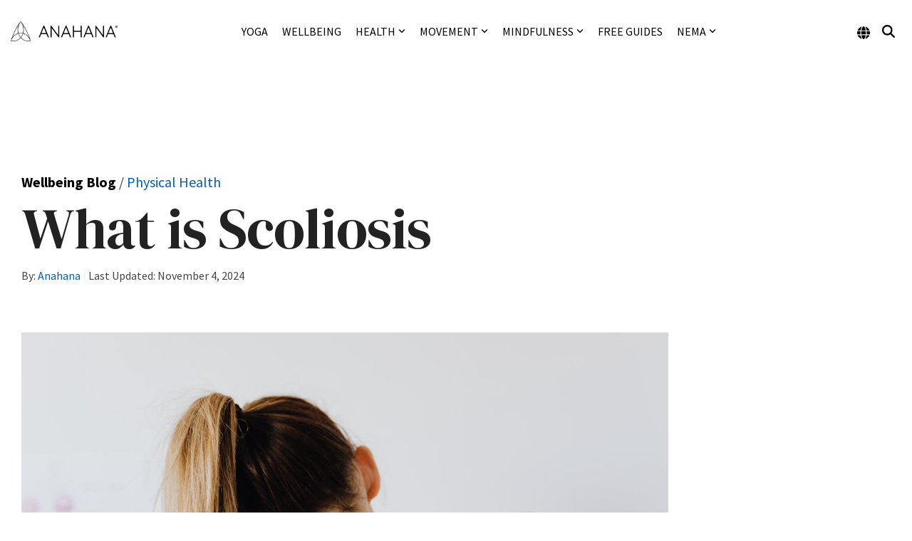

--- FILE ---
content_type: text/html; charset=utf-8
request_url: https://www.google.com/recaptcha/api2/aframe
body_size: 185
content:
<!DOCTYPE HTML><html><head><meta http-equiv="content-type" content="text/html; charset=UTF-8"></head><body><script nonce="Xz4AbiUOvdzhQSXRTZ5ovg">/** Anti-fraud and anti-abuse applications only. See google.com/recaptcha */ try{var clients={'sodar':'https://pagead2.googlesyndication.com/pagead/sodar?'};window.addEventListener("message",function(a){try{if(a.source===window.parent){var b=JSON.parse(a.data);var c=clients[b['id']];if(c){var d=document.createElement('img');d.src=c+b['params']+'&rc='+(localStorage.getItem("rc::a")?sessionStorage.getItem("rc::b"):"");window.document.body.appendChild(d);sessionStorage.setItem("rc::e",parseInt(sessionStorage.getItem("rc::e")||0)+1);localStorage.setItem("rc::h",'1764024301483');}}}catch(b){}});window.parent.postMessage("_grecaptcha_ready", "*");}catch(b){}</script></body></html>

--- FILE ---
content_type: text/css
request_url: https://www.anahana.com/hubfs/hub_generated/module_assets/1/25682252395/1742972906134/module_CM_Blogpost_Responsive_Infographics.min.css
body_size: -380
content:
.infographic{margin-top:2rem!important}.infographic h2{padding-top:1rem}.infographic picture{display:block}

--- FILE ---
content_type: application/javascript; charset=utf-8
request_url: https://www.anahana.com/hs-fs/hub/5217252/hub_generated/template_assets/58057173525/1715594795851/CLEAN_-_ANAHANA_OCT_21_2021/child.min.js
body_size: -453
content:

//# sourceURL=https://cdn2.hubspot.net/hub/5217252/hub_generated/template_assets/58057173525/1715594795851/CLEAN_-_ANAHANA_OCT_21_2021/child.js